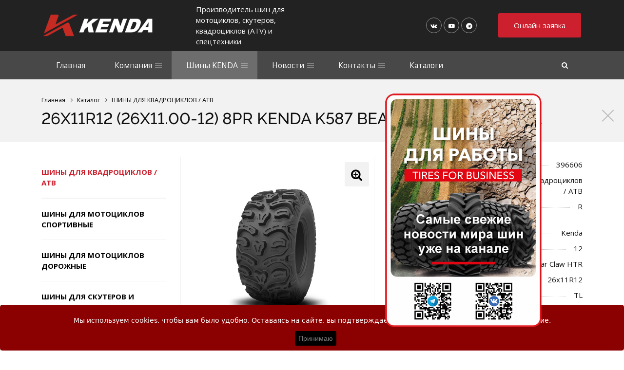

--- FILE ---
content_type: text/html; charset=UTF-8
request_url: https://kendatyres.ru/catalog/shiny_dlya_kvadrotsiklov_atv/26x11r12_26x11_00_12_8pr_kenda_k587_bear_claw_htr_55n_tl/
body_size: 12830
content:
 
<!doctype html>
<html dir="ltr" lang="ru">

<head>	
					
				
	<!--[if IE]><script src="http://html5shiv.googlecode.com/svn/trunk/html5.js"></script><![endif]-->

	<meta http-equiv="Content-Type" content="text/html; charset=UTF-8" />
<meta name="robots" content="index, follow" />
<meta name="keywords" content="Bohnenkamp, Kenda, мотошины, шины для квадроциклов, мотоцикл, байк, скутер, гольф-кар, мотокросс. эндуро" />
<meta name="description" content="Производитель шин для мотоциклов, скутеров, квадроциклов (ATV) и картинга" />
<link href="/bitrix/js/ui/design-tokens/dist/ui.design-tokens.min.css?168046310122029" type="text/css"  rel="stylesheet" />
<link href="/bitrix/js/ui/fonts/opensans/ui.font.opensans.min.css?16714437342320" type="text/css"  rel="stylesheet" />
<link href="/bitrix/js/main/popup/dist/main.popup.bundle.min.css?168046307025089" type="text/css"  rel="stylesheet" />
<link href="https://fonts.googleapis.com/css?family=Open+Sans:300,400,400i,700&subset=latin,cyrillic" type="text/css"  rel="stylesheet" />
<link href="https://fonts.googleapis.com/css?family=Raleway:300,400,400i,700&subset=latin,cyrillic" type="text/css"  rel="stylesheet" />
<link href="/bitrix/css/brainforce.cookies/brainforce.cookies.min.css?1611749630953" type="text/css"  rel="stylesheet" />
<link href="/bitrix/cache/css/s1/bitcorp_s1/page_9cf939311ae2dd868fa3bd1bcf2231ce/page_9cf939311ae2dd868fa3bd1bcf2231ce_v1.css?1727110416353" type="text/css"  rel="stylesheet" />
<link href="/bitrix/cache/css/s1/bitcorp_s1/template_c07ddfbdb9602356760159dbcb3c0901/template_c07ddfbdb9602356760159dbcb3c0901_v1.css?1727109195214288" type="text/css"  data-template-style="true" rel="stylesheet" />
<script type="text/javascript">if(!window.BX)window.BX={};if(!window.BX.message)window.BX.message=function(mess){if(typeof mess==='object'){for(let i in mess) {BX.message[i]=mess[i];} return true;}};</script>
<script type="text/javascript">(window.BX||top.BX).message({'JS_CORE_LOADING':'Загрузка...','JS_CORE_NO_DATA':'- Нет данных -','JS_CORE_WINDOW_CLOSE':'Закрыть','JS_CORE_WINDOW_EXPAND':'Развернуть','JS_CORE_WINDOW_NARROW':'Свернуть в окно','JS_CORE_WINDOW_SAVE':'Сохранить','JS_CORE_WINDOW_CANCEL':'Отменить','JS_CORE_WINDOW_CONTINUE':'Продолжить','JS_CORE_H':'ч','JS_CORE_M':'м','JS_CORE_S':'с','JSADM_AI_HIDE_EXTRA':'Скрыть лишние','JSADM_AI_ALL_NOTIF':'Показать все','JSADM_AUTH_REQ':'Требуется авторизация!','JS_CORE_WINDOW_AUTH':'Войти','JS_CORE_IMAGE_FULL':'Полный размер'});</script>

<script type="text/javascript" src="/bitrix/js/main/core/core.min.js?1680463070220366"></script>

<script>BX.setJSList(['/bitrix/js/main/core/core_ajax.js','/bitrix/js/main/core/core_promise.js','/bitrix/js/main/polyfill/promise/js/promise.js','/bitrix/js/main/loadext/loadext.js','/bitrix/js/main/loadext/extension.js','/bitrix/js/main/polyfill/promise/js/promise.js','/bitrix/js/main/polyfill/find/js/find.js','/bitrix/js/main/polyfill/includes/js/includes.js','/bitrix/js/main/polyfill/matches/js/matches.js','/bitrix/js/ui/polyfill/closest/js/closest.js','/bitrix/js/main/polyfill/fill/main.polyfill.fill.js','/bitrix/js/main/polyfill/find/js/find.js','/bitrix/js/main/polyfill/matches/js/matches.js','/bitrix/js/main/polyfill/core/dist/polyfill.bundle.js','/bitrix/js/main/core/core.js','/bitrix/js/main/polyfill/intersectionobserver/js/intersectionobserver.js','/bitrix/js/main/lazyload/dist/lazyload.bundle.js','/bitrix/js/main/polyfill/core/dist/polyfill.bundle.js','/bitrix/js/main/parambag/dist/parambag.bundle.js']);
</script>
<script type="text/javascript">(window.BX||top.BX).message({'LANGUAGE_ID':'ru','FORMAT_DATE':'DD.MM.YYYY','FORMAT_DATETIME':'DD.MM.YYYY HH:MI:SS','COOKIE_PREFIX':'BITRIX_SM','SERVER_TZ_OFFSET':'10800','UTF_MODE':'Y','SITE_ID':'s1','SITE_DIR':'/','USER_ID':'','SERVER_TIME':'1769902043','USER_TZ_OFFSET':'0','USER_TZ_AUTO':'Y','bitrix_sessid':'369c64bbb14209f95f16ac1a147a2d02'});</script>


<script type="text/javascript"  src="/bitrix/cache/js/s1/bitcorp_s1/kernel_main/kernel_main_v1.js?1727109282152878"></script>
<script type="text/javascript" src="/bitrix/js/main/jquery/jquery-1.12.4.min.js?167144378697163"></script>
<script type="text/javascript" src="/bitrix/js/main/popup/dist/main.popup.bundle.min.js?167144382665492"></script>
<script type="text/javascript" src="/bitrix/js/main/jquery/jquery-2.2.4.min.js?167144378685578"></script>
<script type="text/javascript" src="/bitrix/js/altasib/floataction/floataction_script.min.js?160188621120835"></script>
<script type="text/javascript" src="/bitrix/js/brainforce.cookies/jquery.ihavecookies.min.js?16117496302840"></script>
<script type="text/javascript">BX.setJSList(['/bitrix/js/main/core/core_fx.js','/bitrix/js/main/session.js','/bitrix/js/main/pageobject/pageobject.js','/bitrix/js/main/core/core_window.js','/bitrix/js/main/date/main.date.js','/bitrix/js/main/core/core_date.js','/bitrix/js/main/utils.js','/bitrix/templates/bitcorp_s1/assets/float-labels/fluid-labels.js','/bitrix/templates/bitcorp_s1/assets/owlcarousel/owl.carousel.min.js','/bitrix/templates/bitcorp_s1/assets/jqModal/jqModal_bitcorp.js','/bitrix/templates/bitcorp_s1/assets/jquery.fancybox.min.js','/bitrix/templates/bitcorp_s1/assets/spectrum/spectrum.js','/bitrix/templates/bitcorp_s1/assets/jquery.cookie.js','/bitrix/templates/bitcorp_s1/assets/jquery.smooth-scroll.js','/bitrix/templates/bitcorp_s1/assets/jquery.inputmask.bundle.js','/bitrix/templates/bitcorp_s1/assets/jquery.validate.js','/bitrix/templates/bitcorp_s1/assets/jquery-ui-custom/jquery-ui.min.js','/bitrix/templates/bitcorp_s1/assets/Sticky/jquery.sticky.js','/bitrix/templates/bitcorp_s1/assets/jquery.matchHeight-min.js','/bitrix/templates/bitcorp_s1/js/main.js','/bitrix/templates/bitcorp_s1/js/custom.js']);</script>
<script type="text/javascript">BX.setCSSList(['/bitrix/templates/bitcorp_s1/components/bitrix/catalog/catalog/bitrix/catalog.element/.default/style.css','/bitrix/templates/bitcorp_s1/assets/owlcarousel/owl.carousel.min.css','/bitrix/templates/bitcorp_s1/assets/fontawesome/font-awesome.min.css','/bitrix/templates/bitcorp_s1/assets/jquery-ui-custom/jquery-ui.min.css','/bitrix/templates/bitcorp_s1/assets/spectrum/spectrum.css','/bitrix/templates/bitcorp_s1/css/animate.css','/bitrix/templates/bitcorp_s1/css/jquery.fancybox.min.css','/bitrix/cache/bitcorpCache/scss/s1/549/54956057ace44cdaf17abfe166eb80bascsscompile.css','/bitrix/templates/bitcorp_s1/css/custom.css']);</script>
<meta name="viewport" content="user-scalable=no, initial-scale=1.0, maximum-scale=1.0, width=device-width">
<meta content="telephone=no" name="format-detection">
<meta http-equiv="X-UA-Compatible" content="IE=edge" />
<script>BX.message(
{'MD_ORDER_BUTTON_TITLE':'Онлайн заявка',
'CFT_MAIN':'На главную страницу',
'CFT_SEARCH':'Поиск',
'CFT_FEEDBACK':'Обратная связь',
'CFT_NEWS':'Новости компании',
'CFT_FEATURED':'Спецпредложение',
'BITCORP_DEMO_EXPIRED':'Демо период использования «Биткорп: корпоративный сайт» истёк. Вы можете приобрести модуль в маркетплейсе 1С-Битрикс.\n<a href=\"http://marketplace.1c-bitrix.ru/solutions/boxsol.bitcorp/?utm_source=demo&utm_medium=bitcorp&utm_content=expired\">Перейти к покупке.<\/a>',
'BITCORP_NOT_INSTALLED':'Модуль «Биткорп: корпоративный сайт» не установлен!',
'JS_REQUIRED':'Заполните это поле',
'JS_FORMAT':'Неверный формат',
'JS_FILE_EXT':'Недопустимое расширение файла',
'JS_PASSWORD_COPY':'Пароли не совпадают',
'JS_PASSWORD_LENGTH':'Минимум 6 символов',
'JS_ERROR':'Неверно заполнено поле',
'JS_REQUIRED_LICENSES':'Согласитесь с условиями обработки персональных данных',
'JS_REQUIRED_CAPTCHA':'Введите код с картинки',
'JS_REQUIRED_FILE_NOT_SELECTED':'Файл не выбран',
'JS_RECAPTCHA_ERROR':'Не подтверждено!'
})</script>
<link rel="shortcut icon" href="/upload/boxsol.bitcorp/cc3/cc32bf1f02b44b69fc0984ccc6d7e82c" type="image/x-icon" />
<script> var altasib_floataction = new Object(); top.BX['altasib.floataction'] = true; altasib_floataction = {'opacity':'1', 'anim_dur':'450', 'pos':'22', 'margin':'10', 'delay':'2000', 'days_close':'1', 'recurs':'Y', 'offset':'6%', 'messClose':'ЗАКРЫТЬ','path_name':'/catalog/', 'right_liter':'R', 'show_load_full':'Y' };</script><script>var altasib_floataction_GetMessage = new Object();altasib_floataction_GetMessage = {}</script><script>top.BX['altasib.floataction'] = true; </script>
<style>
					:root {
						--window-bg-color: #8B0000;
						--window-text-color: #FFFFFF;
						--window-button-bg-color: #000000;
						--window-button-text-color: #808080;
					}
				</style>
<style>#gdpr-cookie-message {bottom: 0;padding: 10px 0 10px 0px !important;width:100%;}
							#gdpr-cookie-message p{padding:0 10px; text-align:center}
							#gdpr-cookie-message p:last-child {margin-bottom: 0;text-align: center;}
							</style>
<script type='text/javascript'>
					$(document).ready(function() {
						$('body').ihavecookies({
							message: 'Мы используем cookies, чтобы вам было удобно. Оставаясь на сайте, вы подтверждаете, что даёте согласие на их использование.',
							delay: 600,
							expires: 10,
							link: '#privacy',
							onAccept: function(){
								var myPreferences = $.fn.ihavecookies.cookie();
								//console.log('Yay! The following preferences were saved...');
								//console.log(myPreferences);
							},
							acceptBtnLabel: 'Принимаю',
							fixedCookieTypeDesc: 'These are essential for the website to work correctly.'
						});
					});
					</script>



<script type="text/javascript"  src="/bitrix/cache/js/s1/bitcorp_s1/template_38df56fb4586679d5ed6bb307e45abac/template_38df56fb4586679d5ed6bb307e45abac_v1.js?1727109195621024"></script>
<script type="text/javascript">var _ba = _ba || []; _ba.push(["aid", "9068fdb251f33438502f644e03e6412f"]); _ba.push(["host", "kendatyres.ru"]); _ba.push(["ad[ct][item]", "[base64]"]);_ba.push(["ad[ct][user_id]", function(){return BX.message("USER_ID") ? BX.message("USER_ID") : 0;}]);_ba.push(["ad[ct][recommendation]", function() {var rcmId = "";var cookieValue = BX.getCookie("BITRIX_SM_RCM_PRODUCT_LOG");var productId = 2042;var cItems = [];var cItem;if (cookieValue){cItems = cookieValue.split(".");}var i = cItems.length;while (i--){cItem = cItems[i].split("-");if (cItem[0] == productId){rcmId = cItem[1];break;}}return rcmId;}]);_ba.push(["ad[ct][v]", "2"]);(function() {var ba = document.createElement("script"); ba.type = "text/javascript"; ba.async = true;ba.src = (document.location.protocol == "https:" ? "https://" : "http://") + "bitrix.info/ba.js";var s = document.getElementsByTagName("script")[0];s.parentNode.insertBefore(ba, s);})();</script>



	        <script type='text/javascript'>
            var arJsFrontParametrs = {};
            arJsFrontParametrs = {'SHOW_SETTINGS_PANEL':'N','COLOR_SCHEME':'CUSTOM','COLOR_SCHEME_CUSTOM_FIRST':'#000000','COLOR_SCHEME_CUSTOM_SECOND':'#cd202e','LOGO_WITHBG':'Y','LOGO_IMAGE':'','FAVICON_IMAGE':'10799','FONT_MAIN':'Open+Sans','FONT_SECOND':'Raleway','HEADER_TYPE':'FIRST','FIX_TOP_MENU':'N','MENU_TYPE':'BLACK','MENU_TEXT_CASE':'CAPITALIZE','BUTTONS_STYLE':'2','TEMPLATE_ELEMENTS_STYLE':'2','FOOTER_STYLE':'DARK','SERVICES_TYPE':'SERVICES','USE_SERVICES_WITH_SECTION':'Y','PROJECTS_TYPE':'PROJECTS','USE_SEARCH':'Y','HOME_PAGE':['CATALOG','CATALOG_SECTIONS','COMPANY','REVIEWS','NEWS'],'FORMS_USE_CAPTCHA':'Y','CAPTCHA_TYPE':'BITRIX_CAPTCHA','FORMS_PHONE_MASK':'+7 (999) 999-99-99','FORMS_VALIDATE_PHONE_MASK':'^[+][0-9] [(][0-9]{3}[)] [0-9]{3}[-][0-9]{2}[-][0-9]{2}$','SHOW_PERSONAL_DATA':'Y','TEXT_PERSONAL_DATA':'Я согласен на <a href=\'/include/licenses_text.php\' target=\'_blank\'>обработку персональных данных.<\/a>','SITE_DIR':'/','SITE_ID':'s1','SITE_TEMPLATE_PATH':'/bitrix/templates/bitcorp_s1'};
        </script>
        	

	<title>26X11R12 (26X11.00-12) 8PR KENDA K587 BEAR CLAW HTR 55N TL</title>

	<meta property="og:title" content="26X11R12 (26X11.00-12) 8PR KENDA K587 BEAR CLAW HTR 55N TL"/>
    <meta property="og:description" content="Производитель шин для мотоциклов, скутеров, квадроциклов (ATV) и картинга"/>
    <meta property="og:image" content="">
    <meta property="og:type" content="article"/>
    <meta property="og:url" content= "/catalog/shiny_dlya_kvadrotsiklov_atv/26x11r12_26x11_00_12_8pr_kenda_k587_bear_claw_htr_55n_tl/" />
	<style>
		.news-detail-image .gallery-item {
		  height: 100%!important;
		}
	</style>
 
</head>

<div id="panel"></div>

<body>	
	<div class="md-wrapper slider-wrapper">
	
			<div class="black-menu">
			<div class="header  with-search" style="background: #222;">

							<div class="container ">
					<div class="row header--row">
						<div class="col-sm-3 col-md-3 col-lg-3">
							<a class="logo" href="/">							
																<img src="/bitrix/templates/bitcorp_s1/img/kenda-logo.png" widht="100%">
							</a>
						</div>
						<div class="col-sm-5 col-md-3 col-lg-3 hide-sm">
							<div class="top-tagline">
								Производитель шин для мотоциклов, скутеров, квадроциклов (ATV) и спецтехники					
							</div>
						</div>
						<div class="col-sm-4 col-md-6 col-lg-6 header-contacts hide-sm">
							<div class="h-phone">
																<div class="tar">
											<div class="social-buttons">
					<a class="social-icon" href="https://vk.com/kenda_rus" target="_blank" rel="nofollow" title="Vkontakte">
				<i class="fa fa-vk" aria-hidden="true"></i>
			</a>
													<a class="social-icon" href="https://www.youtube.com/@bohnenkamp_online" target="_blank" rel="nofollow" title="Youtube">
				<i class="fa fa-youtube-play " aria-hidden="true"></i>
			</a>
											<a class="social-icon" href="https://t.me/kendarussia" target="_blank" rel="nofollow" title="Telegram">
				<i class="fa fa-telegram" aria-hidden="true"></i>
			</a>
			</div>
						 
								</div>	
															</div>
							<div class="h-button">
								<a class="btn btn-primary" data-event="jqm" data-ajax="/ajax/form.php" data-name="callback">
									Онлайн заявка  
								</a>
							</div>
						</div>
					</div>
				</div>
			
		</div>

				
			<div class="main-menu-wrapper hide-sm main-menu-wrapper_black with-search">
				<div class="container">
					<div class="row">
						<div class="col-md-12">
                            <div class="nav-main--wrapper">
                                        <nav class="nav-main" role="navigation">
        <ul class="main-menu flex ">
            
                
                
                    
                                                    <li class="main-menu--item first-menu-item">
                                <a href="/" class="main-menu--link"><span>Главная</span></a>
                            </li>
                                            

                    
                
                
            
                
                
                                            <li class="main-menu--item main-menu--item_drop ">
                            <a href="/company/" class="main-menu--link"><span>Компания</span></a>
                            <ul class="dropdown-menu">
                    
                
                
            
                
                
                    
                                                    <li>
                                <a href="/company/index.php">О компании</a>
                            </li>
                                            

                    
                
                
            
                
                
                    
                                                    <li>
                                <a href="/company/vacancy/">Вакансии</a>
                            </li>
                                            

                    
                
                
            
                
                
                    
                                                    <li>
                                <a href="/company/reviews/">Отзывы</a>
                            </li>
                                            

                    
                
                
            
                
                
                    
                                                    <li>
                                <a href="/company/faq/">Вопрос-ответ</a>
                            </li>
                                            

                    
                
                
            
                
                
                    
                                                    <li>
                                <a href="/company/privacy/">Политика в отношении обработки персональных данных</a>
                            </li>
                                            

                    
                
                
            
                                    </ul></li>                
                
                                            <li class="main-menu--item main-menu--item_drop main-menu--item_active">
                            <a href="/catalog/" class="main-menu--link"><span>Шины KENDA</span></a>
                            <ul class="dropdown-menu">
                    
                
                
            
                
                
                    
                                                    <li class="dropdown-menu-active">
                                <a href="/catalog/shiny_dlya_kvadrotsiklov_atv/">ШИНЫ ДЛЯ КВАДРОЦИКЛОВ / АТВ</a>
                            </li>
                                            

                    
                
                
            
                
                
                    
                                                    <li>
                                <a href="/catalog/shiny_dlya_mototsiklov_sportivnye/">ШИНЫ ДЛЯ МОТОЦИКЛОВ СПОРТИВНЫЕ</a>
                            </li>
                                            

                    
                
                
            
                
                
                    
                                                    <li>
                                <a href="/catalog/shiny_dlya_mototsiklov_dorozhnye/">ШИНЫ ДЛЯ МОТОЦИКЛОВ ДОРОЖНЫЕ</a>
                            </li>
                                            

                    
                
                
            
                
                
                    
                                                    <li>
                                <a href="/catalog/shiny_dlya_skuterov_i_mopedov/">ШИНЫ ДЛЯ СКУТЕРОВ И МОПЕДОВ</a>
                            </li>
                                            

                    
                
                
            
                
                
                    
                                                    <li>
                                <a href="/catalog/shiny_dlya_kartingov/">ШИНЫ ДЛЯ КАРТИНГОВ</a>
                            </li>
                                            

                    
                
                
            
                
                
                    
                                                    <li>
                                <a href="/catalog/shiny_dlya_pritsepnoy_i_polunavesnoy_tekhniki/">ШИНЫ ДЛЯ ПРИЦЕПНОЙ И ПОЛУНАВЕСНОЙ ТЕХНИКИ</a>
                            </li>
                                            

                    
                
                
            
                
                
                    
                                                    <li>
                                <a href="/catalog/shiny_dlya_sadovoy_i_gazonnoy_tekhniki/">ШИНЫ ДЛЯ САДОВОЙ И ГАЗОННОЙ ТЕХНИКИ</a>
                            </li>
                                            

                    
                
                
            
                
                
                    
                                                    <li>
                                <a href="/catalog/shiny_dlya_legkovykh_avtomobiley_i_pritsepov/">ШИНЫ ДЛЯ ЛЕГКОВЫХ АВТОМОБИЛЕЙ И ПРИЦЕПОВ</a>
                            </li>
                                            

                    
                
                
            
                
                
                    
                                                    <li>
                                <a href="/catalog/shiny_dlya_tachek_i_telezhek/">ШИНЫ ДЛЯ ТАЧЕК И ТЕЛЕЖЕК</a>
                            </li>
                                            

                    
                
                
            
                
                
                    
                                                    <li>
                                <a href="/catalog/kamery/">КАМЕРЫ</a>
                            </li>
                                            

                    
                
                
            
                                    </ul></li>                
                
                                            <li class="main-menu--item main-menu--item_drop ">
                            <a href="/news/" class="main-menu--link"><span>Новости</span></a>
                            <ul class="dropdown-menu">
                    
                
                
            
                
                
                    
                                                    <li>
                                <a href="/news/index.php">Наши новости</a>
                            </li>
                                            

                    
                
                
            
                
                
                    
                                                    <li>
                                <a href="/articles/">Публикации</a>
                            </li>
                                            

                    
                
                
            
                                    </ul></li>                
                
                                            <li class="main-menu--item main-menu--item_drop ">
                            <a href="/contacts/" class="main-menu--link"><span>Контакты</span></a>
                            <ul class="dropdown-menu">
                    
                
                
            
                
                
                    
                                                    <li>
                                <a href="/contacts/index.php">Наши адреса</a>
                            </li>
                                            

                    
                
                
            
                
                
                    
                                                    <li>
                                <a href="/socialmedia/">KENDA в социальных сетях</a>
                            </li>
                                            

                    
                
                
            
                                    </ul></li>                
                
                    
                                                    <li class="main-menu--item ">
                                <a href="/catalogs/" class="main-menu--link"><span>Каталоги</span></a>
                            </li>
                                            

                    
                
                
            
            
            <!-- more -->
            <li class="more main-menu--item main-menu--item_drop" data-width="110" style="display: none;">
                <a href="#" class="main-menu--link">
                  <span>Еще</span>
                </a>
                <ul class="more-dropdown-menu dropdown-menu dropdown-menu_pull-right"></ul>
            </li>
            <!-- /more -->

        </ul>
    </nav>   
       
                            </div>

                                                            <div class="search-block--wrapper">
    <div class="search-block">
        <div class="search-block--inner">
            <form action="/search/index.php">
                <input class="form-control search-block--input" type="text" name="q" value="" size="15" maxlength="50" placeholder="Введите поисковый запрос">
            </form>
        </div>
    </div>
    <div class="m-search-btn-wrapper">
        <a href="javascript:void(0)" class="js-search-block-open main-menu--link m-search-btn">
            <span>
                <i class="fa fa-search" aria-hidden="true"></i>
            </span>
        </a>
    </div>
</div>                            						</div>
					</div>
				</div>
			</div>
		
		
		<div class="mobile-menu--btn show-sm dn">
			<span></span>
		</div>
        <div class="mobile-menu--block" style="display: none;">
            <div class="mobile-menu-contacts">
                <i class="fa fa-phone" aria-hidden="true"></i>
                <div class="mobile-menu-contacts--phone">
                    <a href="tel:+78002349119">
<h3>8 800 234 91 19</h3>
 </a>                </div>
            </div>

                    <ul class="mobile-menu flex">
        
            
            
                
                                            <li class="">
                            <a href="/" class=""><span>Главная</span></a>
                        </li>
                    
                
            
            
        
            
            
                                    <li class="mobile-menu--item with-dropdown ">
                        <a href="/company/" class="mobile-menu--link"><span>Компания</span></a>
                        <div class="js-show-m-dropdown-menu show-m-dropdown-menu-btn">
                            <i class="fa fa-angle-down" aria-hidden="true"></i>
                        </div>
                        <ul class="m-dropdown-menu">
                
            
            
        
            
            
                
                                            <li class="">
                            <a href="/company/index.php">О компании</a>
                        </li>
                    
                
            
            
        
            
            
                
                                            <li class="">
                            <a href="/company/vacancy/">Вакансии</a>
                        </li>
                    
                
            
            
        
            
            
                
                                            <li class="">
                            <a href="/company/reviews/">Отзывы</a>
                        </li>
                    
                
            
            
        
            
            
                
                                            <li class="">
                            <a href="/company/faq/">Вопрос-ответ</a>
                        </li>
                    
                
            
            
        
            
            
                
                                            <li class="">
                            <a href="/company/privacy/">Политика в отношении обработки персональных данных</a>
                        </li>
                    
                
            
            
        
                            </ul></li>            
            
                                    <li class="mobile-menu--item with-dropdown active">
                        <a href="/catalog/" class="mobile-menu--link"><span>Шины KENDA</span></a>
                        <div class="js-show-m-dropdown-menu show-m-dropdown-menu-btn">
                            <i class="fa fa-angle-down" aria-hidden="true"></i>
                        </div>
                        <ul class="m-dropdown-menu">
                
            
            
        
            
            
                
                                            <li class=" active">
                            <a href="/catalog/shiny_dlya_kvadrotsiklov_atv/">ШИНЫ ДЛЯ КВАДРОЦИКЛОВ / АТВ</a>
                        </li>
                    
                
            
            
        
            
            
                
                                            <li class="">
                            <a href="/catalog/shiny_dlya_mototsiklov_sportivnye/">ШИНЫ ДЛЯ МОТОЦИКЛОВ СПОРТИВНЫЕ</a>
                        </li>
                    
                
            
            
        
            
            
                
                                            <li class="">
                            <a href="/catalog/shiny_dlya_mototsiklov_dorozhnye/">ШИНЫ ДЛЯ МОТОЦИКЛОВ ДОРОЖНЫЕ</a>
                        </li>
                    
                
            
            
        
            
            
                
                                            <li class="">
                            <a href="/catalog/shiny_dlya_skuterov_i_mopedov/">ШИНЫ ДЛЯ СКУТЕРОВ И МОПЕДОВ</a>
                        </li>
                    
                
            
            
        
            
            
                
                                            <li class="">
                            <a href="/catalog/shiny_dlya_kartingov/">ШИНЫ ДЛЯ КАРТИНГОВ</a>
                        </li>
                    
                
            
            
        
            
            
                
                                            <li class="">
                            <a href="/catalog/shiny_dlya_pritsepnoy_i_polunavesnoy_tekhniki/">ШИНЫ ДЛЯ ПРИЦЕПНОЙ И ПОЛУНАВЕСНОЙ ТЕХНИКИ</a>
                        </li>
                    
                
            
            
        
            
            
                
                                            <li class="">
                            <a href="/catalog/shiny_dlya_sadovoy_i_gazonnoy_tekhniki/">ШИНЫ ДЛЯ САДОВОЙ И ГАЗОННОЙ ТЕХНИКИ</a>
                        </li>
                    
                
            
            
        
            
            
                
                                            <li class="">
                            <a href="/catalog/shiny_dlya_legkovykh_avtomobiley_i_pritsepov/">ШИНЫ ДЛЯ ЛЕГКОВЫХ АВТОМОБИЛЕЙ И ПРИЦЕПОВ</a>
                        </li>
                    
                
            
            
        
            
            
                
                                            <li class="">
                            <a href="/catalog/shiny_dlya_tachek_i_telezhek/">ШИНЫ ДЛЯ ТАЧЕК И ТЕЛЕЖЕК</a>
                        </li>
                    
                
            
            
        
            
            
                
                                            <li class="">
                            <a href="/catalog/kamery/">КАМЕРЫ</a>
                        </li>
                    
                
            
            
        
                            </ul></li>            
            
                                    <li class="mobile-menu--item with-dropdown ">
                        <a href="/news/" class="mobile-menu--link"><span>Новости</span></a>
                        <div class="js-show-m-dropdown-menu show-m-dropdown-menu-btn">
                            <i class="fa fa-angle-down" aria-hidden="true"></i>
                        </div>
                        <ul class="m-dropdown-menu">
                
            
            
        
            
            
                
                                            <li class="">
                            <a href="/news/index.php">Наши новости</a>
                        </li>
                    
                
            
            
        
            
            
                
                                            <li class="">
                            <a href="/articles/">Публикации</a>
                        </li>
                    
                
            
            
        
                            </ul></li>            
            
                                    <li class="mobile-menu--item with-dropdown ">
                        <a href="/contacts/" class="mobile-menu--link"><span>Контакты</span></a>
                        <div class="js-show-m-dropdown-menu show-m-dropdown-menu-btn">
                            <i class="fa fa-angle-down" aria-hidden="true"></i>
                        </div>
                        <ul class="m-dropdown-menu">
                
            
            
        
            
            
                
                                            <li class="">
                            <a href="/contacts/index.php">Наши адреса</a>
                        </li>
                    
                
            
            
        
            
            
                
                                            <li class="">
                            <a href="/socialmedia/">KENDA в социальных сетях</a>
                        </li>
                    
                
            
            
        
                            </ul></li>            
            
                
                                            <li class="">
                            <a href="/catalogs/" class=""><span>Каталоги</span></a>
                        </li>
                    
                
            
            
        
        
    </ul>


                            
<div class="mobile-menu-search">
    <form action="/search/index.php">
        <input class="form-control search-block--input" type="text" name="q" value="" size="15" maxlength="50" placeholder="Введите поисковый запрос">
        <button name="s" type="submit" type="submit" value="Поиск">
        	<i class="fa fa-search" aria-hidden="true"></i>
    	</button>
    </form>
    </div>            
        </div>

									<div class="page-head page-head_compact">
				<div class="container">
					<div class="row"><div class="col-md-12"><div class="breadcrumb" itemscope itemtype="http://schema.org/BreadcrumbList">
	    	<div class="breadcrumb-item" itemprop="itemListElement" itemscope itemtype="http://schema.org/ListItem">
	    		
	    		<a href="/" title="Главная" itemprop="item">
	    			<span>Главная</span>
	    			<meta itemprop="name" content="Главная" />
	    			<meta itemprop="position" content="1" />
	    		</a>
	    	</div>
	    	<div class="breadcrumb-item" itemprop="itemListElement" itemscope itemtype="http://schema.org/ListItem">
	    		<i class="fa fa-angle-right"></i>
	    		<a href="/catalog/" title="Каталог" itemprop="item">
	    			<span>Каталог</span>
	    			<meta itemprop="name" content="Каталог" />
	    			<meta itemprop="position" content="2" />
	    		</a>
	    	</div>
	    	<div class="breadcrumb-item" itemprop="itemListElement" itemscope itemtype="http://schema.org/ListItem">
	    		<i class="fa fa-angle-right"></i>
	    		<a href="/catalog/shiny_dlya_kvadrotsiklov_atv/" title="ШИНЫ ДЛЯ КВАДРОЦИКЛОВ / АТВ" itemprop="item">
	    			<span>ШИНЫ ДЛЯ КВАДРОЦИКЛОВ / АТВ</span>
	    			<meta itemprop="name" content="ШИНЫ ДЛЯ КВАДРОЦИКЛОВ / АТВ" />
	    			<meta itemprop="position" content="3" />
	    		</a>
	    	</div></div></div></div>					
					<div class="row">
						<div class="col-xs-12 col-sm-12 col-md-12">
							<h1>26X11R12 (26X11.00-12) 8PR KENDA K587 BEAR CLAW HTR 55N TL</h1>
						</div>
					</div>
				</div>
			</div>		
		
	
		
	
		
		<div class="content-wrapper ">	
			<div class="container">
				<div class="row">
											<div class="col-md-12">
							<div class="first-elem"></div>
						<div class="row row-in">
	<div class="col-md-3 col-sm-3 hide-sm hide-md">
		<aside class="sidebar">
					<ul class="nav">
																	<li class="nav--item nav--item_active">
						<a href="/catalog/shiny_dlya_kvadrotsiklov_atv/">ШИНЫ ДЛЯ КВАДРОЦИКЛОВ / АТВ</a>
					</li>
																												<li class="nav--item ">
						<a href="/catalog/shiny_dlya_mototsiklov_sportivnye/">ШИНЫ ДЛЯ МОТОЦИКЛОВ СПОРТИВНЫЕ</a>
					</li>
																												<li class="nav--item ">
						<a href="/catalog/shiny_dlya_mototsiklov_dorozhnye/">ШИНЫ ДЛЯ МОТОЦИКЛОВ ДОРОЖНЫЕ</a>
					</li>
																												<li class="nav--item ">
						<a href="/catalog/shiny_dlya_skuterov_i_mopedov/">ШИНЫ ДЛЯ СКУТЕРОВ И МОПЕДОВ</a>
					</li>
																												<li class="nav--item ">
						<a href="/catalog/shiny_dlya_kartingov/">ШИНЫ ДЛЯ КАРТИНГОВ</a>
					</li>
																												<li class="nav--item ">
						<a href="/catalog/shiny_dlya_pritsepnoy_i_polunavesnoy_tekhniki/">ШИНЫ ДЛЯ ПРИЦЕПНОЙ И ПОЛУНАВЕСНОЙ ТЕХНИКИ</a>
					</li>
																												<li class="nav--item ">
						<a href="/catalog/shiny_dlya_sadovoy_i_gazonnoy_tekhniki/">ШИНЫ ДЛЯ САДОВОЙ И ГАЗОННОЙ ТЕХНИКИ</a>
					</li>
																												<li class="nav--item ">
						<a href="/catalog/shiny_dlya_legkovykh_avtomobiley_i_pritsepov/">ШИНЫ ДЛЯ ЛЕГКОВЫХ АВТОМОБИЛЕЙ И ПРИЦЕПОВ</a>
					</li>
																												<li class="nav--item ">
						<a href="/catalog/shiny_dlya_tachek_i_telezhek/">ШИНЫ ДЛЯ ТАЧЕК И ТЕЛЕЖЕК</a>
					</li>
																												<li class="nav--item ">
						<a href="/catalog/kamery/">КАМЕРЫ</a>
					</li>
														</ul>

		</aside>
	</div>
	<div class="col-md-9">
		<div class="row row-in product-page" itemscope itemtype="http://schema.org/Product">
	<div itemprop="name" style="display: none;">26X11R12 (26X11.00-12) 8PR KENDA K587 BEAR CLAW HTR 55N TL</div>
			<div class="col-sm-6 col-md-6">
			<div class="product-page--image-wrap">
				<div class="product-page--image">
					

												<a href="/upload/iblock/7a5/f2kj2c0mq6myvrtpj7kr6lzhczsuuriu.jpeg" data-fancybox="gallery" data-caption="26X11R12 (26X11.00-12) 8PR KENDA K587 BEAR CLAW HTR 55N TL">
								<img src="/upload/iblock/7a5/f2kj2c0mq6myvrtpj7kr6lzhczsuuriu.jpeg" title="26X11R12 (26X11.00-12) 8PR KENDA K587 BEAR CLAW HTR 55N TL" alt="26X11R12 (26X11.00-12) 8PR KENDA K587 BEAR CLAW HTR 55N TL" itemprop="image"/>
								<div class="product-page--image-zoom">
								<span class="btn-zoom">
									<i class="fa fa-search-plus" aria-hidden="true"></i>
								</span>
							</div>
						</a>
											
						
									

							
				</div>
			</div>
					</div>
		<div class="col-sm-6 col-md-6" itemprop="offers" itemscope itemtype="http://schema.org/Offer">
						
		
					<div class="char clearfix">
				<div class="char--left">
					<span>EAN</span>
				</div>
				<div class="char--right">
					<span>
													396606																
					</span>
				</div>
			</div>
					<div class="char clearfix">
				<div class="char--left">
					<span>Товарный суб-сегмент</span>
				</div>
				<div class="char--right">
					<span>
													Шины для квадроциклов / АТВ																
					</span>
				</div>
			</div>
					<div class="char clearfix">
				<div class="char--left">
					<span>Радиальная / диагональная</span>
				</div>
				<div class="char--right">
					<span>
													R																
					</span>
				</div>
			</div>
					<div class="char clearfix">
				<div class="char--left">
					<span>Производитель</span>
				</div>
				<div class="char--right">
					<span>
													Kenda																
					</span>
				</div>
			</div>
					<div class="char clearfix">
				<div class="char--left">
					<span>Диаметр, дюйм</span>
				</div>
				<div class="char--right">
					<span>
													12																
					</span>
				</div>
			</div>
					<div class="char clearfix">
				<div class="char--left">
					<span>Протектор</span>
				</div>
				<div class="char--right">
					<span>
													K587 Bear Claw HTR																
					</span>
				</div>
			</div>
					<div class="char clearfix">
				<div class="char--left">
					<span>Типоразмер</span>
				</div>
				<div class="char--right">
					<span>
													26x11R12																
					</span>
				</div>
			</div>
					<div class="char clearfix">
				<div class="char--left">
					<span>TL / TT</span>
				</div>
				<div class="char--right">
					<span>
													TL																
					</span>
				</div>
			</div>
					<div class="char clearfix">
				<div class="char--left">
					<span>PR</span>
				</div>
				<div class="char--right">
					<span>
													8																
					</span>
				</div>
			</div>
					<div class="char clearfix">
				<div class="char--left">
					<span>LI / SI</span>
				</div>
				<div class="char--right">
					<span>
													55N																
					</span>
				</div>
			</div>
							
									
					
									
					
									
					
									
					
									
					
									
					
									
					
									
					
									
					
									
					
									
					
									
					
									
					
									
					
									
					
							<div class="char clearfix">
					<div class="char--left">
						<span>Вес товара: </span>
					</div>
					<div class="char--right">
						<span>
							14.65 кг.
						</span>
					</div>
				</div>
									
				<div class="product-page--top-descr">
			
							<div itemprop="description">					
											<p>Шина пневматическая 26X11R12 &#40;26X11.00-12&#41; 8PR KENDA K587 BEAR CLAW HTR 55N TL</p>
									</div>				
			
			<div class="download-pdf">
            	<span style="font-size: 24px; color: red;">
	            	<i class="fa fa-file-pdf-o" aria-hidden="true"></i>
	            </span>
	            <a href="/catalog/pdf.php?ELEMENT_ID=2042" target="_blank" class="nav--item_active">Скачать карточку товара в формате PDF </a>
            </div>

		</div>
<!--
					<div class="product-page--buttons">
								<a href="/dealers/" class="btn btn-primary">
					Заказать у дилера				</a>
							</div>
		-->

	</div>
</div>


	<div class="col-md-12 mt60">
		<div class="tabs">
			<ul class="nav nav-tabs clearfix">
								
					<li class="active">
						<a rel="nofollow" href="javascript:boid(0)">Описание</a>
					</li>
																			</ul>
			<div class="tab-content">

													<div class="tab-pane active" itemprop="description">
						<p>
	 Kenda K587 BEAR CLAW HTR (Медвежий коготь HTR) – Кенда выпустила шины приемника давно известных и очень популярных шин Bearclaw K299.
</p>
<p align="center">
 <img width="300" alt="Kenda K587 BEAR CLAW HTR" src="/upload/medialibrary/97d/97dfcd8323c5fef45c978e613ee50ede.jpg" height="363" title="Kenda K587 BEAR CLAW HTR"><br>
</p>
<p>
	 Kenda K587 BEAR CLAW HTR была разработана специально для удовлетворения всех потребностей&nbsp;квадроциклистов.
</p>
<p style="text-align: center;">
	 <iframe title="Bearclaw HTR || Kenda K587 BEAR CLAW" width="560" height="315" src="//www.youtube.com/embed/rxItBr1L7TE?feature=oembed" frameborder="0" gesture="media" allowfullscreen="">
	</iframe> <br>
</p>
<h2>Возможности шины были проверены в разных условиях:</h2>
<p align="center">
	 <iframe width="560" height="315" src="https://www.youtube.com/embed/urxMpPJ7e88" frameborder="0" allowfullscreen></iframe>
</p>
<h3>1. Грязь</h3>
<p>
	 "Квадроцикл уверенно чувствует себя при движении в грязи и при выходе из колеи"
</p>
<h3>2. Твердый грунт</h3>
<p>
	 "Шина обеспечивает комфорт при движении. За счет мягкости шины и измененных грунтозацепов уверенно держит поворот"
</p>
<h3>3. Песок / ил</h3>
<p>
	 "Шина не закапывается и не заиливается. Обеспечивает постоянную тягу"
</p>
<h3>4. Подъем в гору</h3>
<p>
	 "При подъеме нет пробуксовок за счет мягкой резины и грунтозацепов"
</p>					</div>
				
								
								
								
			</div>
		</div>
	</div>

	<div class="col-md-12">
		<p>
			<b>Доступные типоразмеры Kenda K587 Bear Claw HTR</b>
		</p>
		<ul>
							<li>
					<a href="/catalog/shiny_dlya_kvadrotsiklov_atv/26x11r12_26x11_00_12_8pr_kenda_k587_bear_claw_htr_55n_tl/">26X11R12 (26X11.00-12) 8PR KENDA K587 BEAR CLAW HTR 55N TL</a>
				</li>
							<li>
					<a href="/catalog/shiny_dlya_kvadrotsiklov_atv/26x11r14_26x11_00_14_8pr_kenda_k587_bear_claw_htr_54n_tl/">26X11R14 (26X11.00-14) 8PR KENDA K587 BEAR CLAW HTR 54N TL</a>
				</li>
							<li>
					<a href="/catalog/shiny_dlya_kvadrotsiklov_atv/at26x9r12_26x9_00_12_8pr_kenda_k587_bear_claw_htr_49n_tl/">AT26X9R12 (26X9.00-12) 8PR KENDA K587 BEAR CLAW HTR 49N TL</a>
				</li>
							<li>
					<a href="/catalog/shiny_dlya_kvadrotsiklov_atv/at26x9r14_26x9_00r14_8pr_kenda_k587_bear_claw_htr_48n_tl/">AT26X9R14 (26X9.00R14) 8PR KENDA K587 BEAR CLAW HTR 48N TL</a>
				</li>
							<li>
					<a href="/catalog/shiny_dlya_kvadrotsiklov_atv/at27x11r12_27x11_00_12_8pr_kenda_k587_bear_claw_htr_56n_tl/">AT27X11R12 (27X11.00-12) 8PR KENDA K587 BEAR CLAW HTR 56N TL</a>
				</li>
							<li>
					<a href="/catalog/shiny_dlya_kvadrotsiklov_atv/27x9r12_27x9_00_12_8pr_kenda_k587_bear_claw_htr_52n_tl/">27X9R12 (27X9.00-12) 8PR KENDA K587 BEAR CLAW HTR 52N TL</a>
				</li>
							<li>
					<a href="/catalog/shiny_dlya_kvadrotsiklov_atv/at28x11r14_28x11_00_14_8pr_kenda_k587_bear_claw_htr_58l_tl/">AT28X11R14 (28X11.00-14) 8PR KENDA K587 BEAR CLAW HTR 58L TL</a>
				</li>
							<li>
					<a href="/catalog/shiny_dlya_kvadrotsiklov_atv/at28x9r14_28x9_00r14_8pr_kenda_k587_bear_claw_htr_51l_tl/">AT28X9R14 (28X9.00R14) 8PR KENDA K587 BEAR CLAW HTR 51L TL</a>
				</li>
							<li>
					<a href="/catalog/shiny_dlya_kvadrotsiklov_atv/at25x10r12_25x10_00_12_8pr_kenda_k587_bear_claw_htr_50n_tl/">AT25X10R12 (25X10.00-12) 8PR KENDA K587 BEAR CLAW HTR 50N TL</a>
				</li>
							<li>
					<a href="/catalog/shiny_dlya_kvadrotsiklov_atv/at25x8r12_25x8_00_12_8pr_kenda_k587_bear_claw_htr_43n_tl/">AT25X8R12 (25X8.00-12) 8PR KENDA K587 BEAR CLAW HTR 43N TL</a>
				</li>
					</ul>
	</div>




				

			</div>
</div>
							</div><!-- /.col-md-12 -->
			
		</div><!-- /.row -->
	</div><!-- /.container -->	
</div><!-- /.content-wrapper -->

		
		

		<div class="footer footer_dark">
			<div class="container">
				<div class="row">
					<div class="col-xs-9">
									<div class="f-menu">
							<a class="f-menu--item" href="/">
					<span>Главная</span>
				</a>
				
							<a class="f-menu--item" href="/company/">
					<span>Компания</span>
				</a>
				
							<a class="f-menu--item" href="/catalog/">
					<span>Шины KENDA</span>
				</a>
				
							<a class="f-menu--item" href="/news/">
					<span>Новости</span>
				</a>
				
							<a class="f-menu--item" href="/articles/">
					<span>Статьи</span>
				</a>
				
							<a class="f-menu--item" href="/contacts/">
					<span>Контакты</span>
				</a>
				
					</div>
						
					</div>
					<div class="col-xs-3 tar">
								<div class="social-buttons">
					<a class="social-icon" href="https://vk.com/kenda_rus" target="_blank" rel="nofollow" title="Vkontakte">
				<i class="fa fa-vk" aria-hidden="true"></i>
			</a>
													<a class="social-icon" href="https://www.youtube.com/@bohnenkamp_online" target="_blank" rel="nofollow" title="Youtube">
				<i class="fa fa-youtube-play " aria-hidden="true"></i>
			</a>
											<a class="social-icon" href="https://t.me/kendarussia" target="_blank" rel="nofollow" title="Telegram">
				<i class="fa fa-telegram" aria-hidden="true"></i>
			</a>
			</div>
						 
					</div>
				</div>
				<div class="row footer--info">					
					<div class="col-xs-12 col-sm-6 col-md-6 pull-right">
						<div class="footer--contacts">
							<div class="f-phone-number">
								<a href="tel:+78002349119">
<h3>8 800 234 91 19</h3>
 </a>							</div>
							<div class="f-email">
								<a href="mailto:online@bohnenkamp-russia.ru">
<h3>online@agromast.ru</h3>
 </a>							</div>
						</div>
					</div>
					<div class="col-xs-12 col-sm-6 col-md-6">
						<div class="cop">
							<span>© 2026&nbsp;<b>Bohnenkamp AG</b></span>
					
						</div>
					</div>
				</div>
				<div class="row">
					<div id="bx-composite-banner"></div>
					<!-- Yandex.Metrika counter --> <script type="text/javascript" >
   (function(m,e,t,r,i,k,a){m[i]=m[i]||function(){(m[i].a=m[i].a||[]).push(arguments)};
   m[i].l=1*new Date();k=e.createElement(t),a=e.getElementsByTagName(t)[0],k.async=1,k.src=r,a.parentNode.insertBefore(k,a)})
   (window, document, "script", "https://mc.yandex.ru/metrika/tag.js", "ym");

   ym(68489416, "init", {
        clickmap:true,
        trackLinks:true,
        accurateTrackBounce:true
   });
</script> <!-- /Yandex.Metrika counter --> <!--LiveInternet counter--><a href="//www.liveinternet.ru/click" target="_blank"><img width="88" src="[data-uri]" height="15" id="licnt1CE3" style="border:0" title="LiveInternet: показано число посетителей за сегодня" alt=""></a><script>(function(d,s){d.getElementById("licnt1CE3").src=
"//counter.yadro.ru/hit?t26.3;r"+escape(d.referrer)+
((typeof(s)=="undefined")?"":";s"+s.width+"*"+s.height+"*"+
(s.colorDepth?s.colorDepth:s.pixelDepth))+";u"+escape(d.URL)+
";h"+escape(d.title.substring(0,150))+";"+Math.random()})
(document,screen)</script><!--/LiveInternet-->				</div>

			</div>
		</div>
		</div><!-- /.md-wrapper-->
			</body>
</html>



--- FILE ---
content_type: text/css
request_url: https://kendatyres.ru/bitrix/cache/css/s1/bitcorp_s1/page_9cf939311ae2dd868fa3bd1bcf2231ce/page_9cf939311ae2dd868fa3bd1bcf2231ce_v1.css?1727110416353
body_size: 78
content:


/* Start:/bitrix/templates/bitcorp_s1/components/bitrix/catalog/catalog/bitrix/catalog.element/.default/style.css?160188614487*/
.download-pdf {
	vertical-align: center;
}
.download-pdf a {
	font-size: 16px;
}

/* End */
/* /bitrix/templates/bitcorp_s1/components/bitrix/catalog/catalog/bitrix/catalog.element/.default/style.css?160188614487 */
